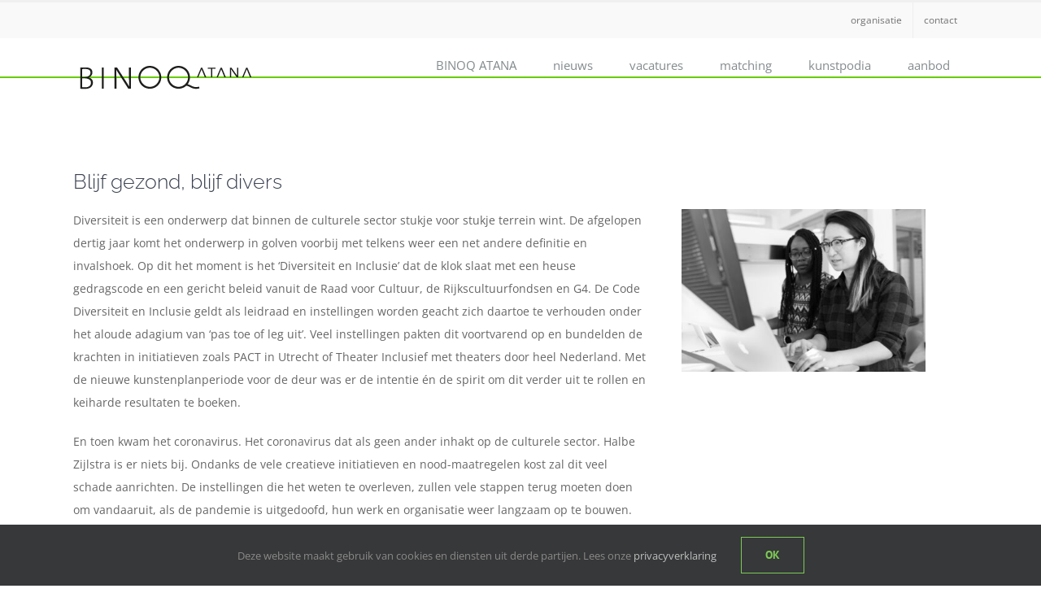

--- FILE ---
content_type: text/html; charset=UTF-8
request_url: https://www.binoq.nl/nieuws/blijf-gezond-blijf-divers/
body_size: 13433
content:
<!DOCTYPE html>
<html class="avada-html-layout-wide avada-html-header-position-top" lang="nl-NL" prefix="og: http://ogp.me/ns# fb: http://ogp.me/ns/fb#">
<head>
	<meta http-equiv="X-UA-Compatible" content="IE=edge" />
	<meta http-equiv="Content-Type" content="text/html; charset=utf-8"/>
	<meta name="viewport" content="width=device-width, initial-scale=1" />
	<meta name='robots' content='index, follow, max-image-preview:large, max-snippet:-1, max-video-preview:-1' />
	<style>img:is([sizes="auto" i], [sizes^="auto," i]) { contain-intrinsic-size: 3000px 1500px }</style>
	<meta property="og:title" content="Blijf gezond, blijf divers"/>
<meta property="og:description" content=""/>
<meta property="og:image" content="https://www.binoq.nl/wp-content/uploads/2020/05/woman-wearing-red-and-black-checkered-blouse-using-macbook-1181472-1.jpg"/>
<meta property="og:image:width" content="6016"/>
<meta property="og:image:height" content="4016"/>
<meta property="og:type" content="article"/>
<meta property="og:article:published_time" content="2020-05-15 11:45:56"/>
<meta property="og:article:modified_time" content="2025-02-21 16:03:56"/>
<meta name="twitter:card" content="summary">
<meta name="twitter:title" content="Blijf gezond, blijf divers"/>
<meta name="twitter:description" content=""/>
<meta name="twitter:image" content="https://www.binoq.nl/wp-content/uploads/2020/05/woman-wearing-red-and-black-checkered-blouse-using-macbook-1181472-1.jpg"/>
<meta name="author" content="Richtje Sybesma"/>

	<!-- This site is optimized with the Yoast SEO plugin v22.5 - https://yoast.com/wordpress/plugins/seo/ -->
	<title>Blijf gezond, blijf divers - BINOQ ATANA</title>
	<link rel="canonical" href="https://www.binoq.nl/nieuws/blijf-gezond-blijf-divers/" />
	<meta property="og:url" content="https://www.binoq.nl/nieuws/blijf-gezond-blijf-divers/" />
	<meta property="og:site_name" content="BINOQ ATANA" />
	<meta property="article:published_time" content="2020-05-15T09:45:56+00:00" />
	<meta property="article:modified_time" content="2025-02-21T15:03:56+00:00" />
	<meta property="og:image" content="https://www.binoq.nl/wp-content/uploads/2020/05/woman-wearing-red-and-black-checkered-blouse-using-macbook-1181472-1-1024x684.jpg" />
	<meta property="og:image:width" content="1024" />
	<meta property="og:image:height" content="684" />
	<meta property="og:image:type" content="image/jpeg" />
	<meta name="author" content="Richtje Sybesma" />
	<meta name="twitter:label1" content="Geschreven door" />
	<meta name="twitter:data1" content="Richtje Sybesma" />
	<meta name="twitter:label2" content="Geschatte leestijd" />
	<meta name="twitter:data2" content="4 minuten" />
	<script type="application/ld+json" class="yoast-schema-graph">{"@context":"https://schema.org","@graph":[{"@type":"WebPage","@id":"https://www.binoq.nl/nieuws/blijf-gezond-blijf-divers/","url":"https://www.binoq.nl/nieuws/blijf-gezond-blijf-divers/","name":"Blijf gezond, blijf divers - BINOQ ATANA","isPartOf":{"@id":"https://www.binoq.nl/#website"},"primaryImageOfPage":{"@id":"https://www.binoq.nl/nieuws/blijf-gezond-blijf-divers/#primaryimage"},"image":{"@id":"https://www.binoq.nl/nieuws/blijf-gezond-blijf-divers/#primaryimage"},"thumbnailUrl":"https://www.binoq.nl/wp-content/uploads/2020/05/woman-wearing-red-and-black-checkered-blouse-using-macbook-1181472-1.jpg","datePublished":"2020-05-15T09:45:56+00:00","dateModified":"2025-02-21T15:03:56+00:00","author":{"@id":"https://www.binoq.nl/#/schema/person/75a82cdb87ccac361101263e46a74a85"},"breadcrumb":{"@id":"https://www.binoq.nl/nieuws/blijf-gezond-blijf-divers/#breadcrumb"},"inLanguage":"nl-NL","potentialAction":[{"@type":"ReadAction","target":["https://www.binoq.nl/nieuws/blijf-gezond-blijf-divers/"]}]},{"@type":"ImageObject","inLanguage":"nl-NL","@id":"https://www.binoq.nl/nieuws/blijf-gezond-blijf-divers/#primaryimage","url":"https://www.binoq.nl/wp-content/uploads/2020/05/woman-wearing-red-and-black-checkered-blouse-using-macbook-1181472-1.jpg","contentUrl":"https://www.binoq.nl/wp-content/uploads/2020/05/woman-wearing-red-and-black-checkered-blouse-using-macbook-1181472-1.jpg","width":6016,"height":4016},{"@type":"BreadcrumbList","@id":"https://www.binoq.nl/nieuws/blijf-gezond-blijf-divers/#breadcrumb","itemListElement":[{"@type":"ListItem","position":1,"name":"Home","item":"https://www.binoq.nl/"},{"@type":"ListItem","position":2,"name":"Blijf gezond, blijf divers"}]},{"@type":"WebSite","@id":"https://www.binoq.nl/#website","url":"https://www.binoq.nl/","name":"BINOQ ATANA","description":"vacatures, matching &amp; training","potentialAction":[{"@type":"SearchAction","target":{"@type":"EntryPoint","urlTemplate":"https://www.binoq.nl/?s={search_term_string}"},"query-input":"required name=search_term_string"}],"inLanguage":"nl-NL"},{"@type":"Person","@id":"https://www.binoq.nl/#/schema/person/75a82cdb87ccac361101263e46a74a85","name":"Richtje Sybesma","image":{"@type":"ImageObject","inLanguage":"nl-NL","@id":"https://www.binoq.nl/#/schema/person/image/","url":"https://secure.gravatar.com/avatar/5e3f7d1d0be87e1ffbded45b2e7f32cf831bee0c139d8658a9f47f0cbbf62f1d?s=96&d=mm&r=g","contentUrl":"https://secure.gravatar.com/avatar/5e3f7d1d0be87e1ffbded45b2e7f32cf831bee0c139d8658a9f47f0cbbf62f1d?s=96&d=mm&r=g","caption":"Richtje Sybesma"},"url":"https://www.binoq.nl/author/binoq/"}]}</script>
	<!-- / Yoast SEO plugin. -->


<link rel="alternate" type="application/rss+xml" title="BINOQ ATANA &raquo; feed" href="https://www.binoq.nl/feed/" />
<link rel="alternate" type="application/rss+xml" title="BINOQ ATANA &raquo; reacties feed" href="https://www.binoq.nl/comments/feed/" />
		
		
		
				<link rel="alternate" type="application/rss+xml" title="BINOQ ATANA &raquo; Blijf gezond, blijf divers reacties feed" href="https://www.binoq.nl/nieuws/blijf-gezond-blijf-divers/feed/" />
					<meta name="description" content="Diversiteit is een onderwerp dat binnen de culturele sector stukje voor stukje terrein wint. De afgelopen dertig jaar komt het onderwerp in golven voorbij met telkens weer een net andere definitie en invalshoek. Op dit het moment is het ‘Diversiteit en Inclusie’ dat de klok slaat met een heuse gedragscode en een gericht beleid vanuit"/>
				
		<meta property="og:locale" content="nl_NL"/>
		<meta property="og:type" content="article"/>
		<meta property="og:site_name" content="BINOQ ATANA"/>
		<meta property="og:title" content="Blijf gezond, blijf divers - BINOQ ATANA"/>
				<meta property="og:description" content="Diversiteit is een onderwerp dat binnen de culturele sector stukje voor stukje terrein wint. De afgelopen dertig jaar komt het onderwerp in golven voorbij met telkens weer een net andere definitie en invalshoek. Op dit het moment is het ‘Diversiteit en Inclusie’ dat de klok slaat met een heuse gedragscode en een gericht beleid vanuit"/>
				<meta property="og:url" content="https://www.binoq.nl/nieuws/blijf-gezond-blijf-divers/"/>
										<meta property="article:published_time" content="2020-05-15T09:45:56+01:00"/>
							<meta property="article:modified_time" content="2025-02-21T15:03:56+01:00"/>
								<meta name="author" content="Richtje Sybesma"/>
								<meta property="og:image" content="https://www.binoq.nl/wp-content/uploads/2020/05/woman-wearing-red-and-black-checkered-blouse-using-macbook-1181472-1.jpg"/>
		<meta property="og:image:width" content="6016"/>
		<meta property="og:image:height" content="4016"/>
		<meta property="og:image:type" content="image/jpeg"/>
				<script type="text/javascript">
/* <![CDATA[ */
window._wpemojiSettings = {"baseUrl":"https:\/\/s.w.org\/images\/core\/emoji\/16.0.1\/72x72\/","ext":".png","svgUrl":"https:\/\/s.w.org\/images\/core\/emoji\/16.0.1\/svg\/","svgExt":".svg","source":{"concatemoji":"https:\/\/www.binoq.nl\/wp-includes\/js\/wp-emoji-release.min.js?ver=6.8.3"}};
/*! This file is auto-generated */
!function(s,n){var o,i,e;function c(e){try{var t={supportTests:e,timestamp:(new Date).valueOf()};sessionStorage.setItem(o,JSON.stringify(t))}catch(e){}}function p(e,t,n){e.clearRect(0,0,e.canvas.width,e.canvas.height),e.fillText(t,0,0);var t=new Uint32Array(e.getImageData(0,0,e.canvas.width,e.canvas.height).data),a=(e.clearRect(0,0,e.canvas.width,e.canvas.height),e.fillText(n,0,0),new Uint32Array(e.getImageData(0,0,e.canvas.width,e.canvas.height).data));return t.every(function(e,t){return e===a[t]})}function u(e,t){e.clearRect(0,0,e.canvas.width,e.canvas.height),e.fillText(t,0,0);for(var n=e.getImageData(16,16,1,1),a=0;a<n.data.length;a++)if(0!==n.data[a])return!1;return!0}function f(e,t,n,a){switch(t){case"flag":return n(e,"\ud83c\udff3\ufe0f\u200d\u26a7\ufe0f","\ud83c\udff3\ufe0f\u200b\u26a7\ufe0f")?!1:!n(e,"\ud83c\udde8\ud83c\uddf6","\ud83c\udde8\u200b\ud83c\uddf6")&&!n(e,"\ud83c\udff4\udb40\udc67\udb40\udc62\udb40\udc65\udb40\udc6e\udb40\udc67\udb40\udc7f","\ud83c\udff4\u200b\udb40\udc67\u200b\udb40\udc62\u200b\udb40\udc65\u200b\udb40\udc6e\u200b\udb40\udc67\u200b\udb40\udc7f");case"emoji":return!a(e,"\ud83e\udedf")}return!1}function g(e,t,n,a){var r="undefined"!=typeof WorkerGlobalScope&&self instanceof WorkerGlobalScope?new OffscreenCanvas(300,150):s.createElement("canvas"),o=r.getContext("2d",{willReadFrequently:!0}),i=(o.textBaseline="top",o.font="600 32px Arial",{});return e.forEach(function(e){i[e]=t(o,e,n,a)}),i}function t(e){var t=s.createElement("script");t.src=e,t.defer=!0,s.head.appendChild(t)}"undefined"!=typeof Promise&&(o="wpEmojiSettingsSupports",i=["flag","emoji"],n.supports={everything:!0,everythingExceptFlag:!0},e=new Promise(function(e){s.addEventListener("DOMContentLoaded",e,{once:!0})}),new Promise(function(t){var n=function(){try{var e=JSON.parse(sessionStorage.getItem(o));if("object"==typeof e&&"number"==typeof e.timestamp&&(new Date).valueOf()<e.timestamp+604800&&"object"==typeof e.supportTests)return e.supportTests}catch(e){}return null}();if(!n){if("undefined"!=typeof Worker&&"undefined"!=typeof OffscreenCanvas&&"undefined"!=typeof URL&&URL.createObjectURL&&"undefined"!=typeof Blob)try{var e="postMessage("+g.toString()+"("+[JSON.stringify(i),f.toString(),p.toString(),u.toString()].join(",")+"));",a=new Blob([e],{type:"text/javascript"}),r=new Worker(URL.createObjectURL(a),{name:"wpTestEmojiSupports"});return void(r.onmessage=function(e){c(n=e.data),r.terminate(),t(n)})}catch(e){}c(n=g(i,f,p,u))}t(n)}).then(function(e){for(var t in e)n.supports[t]=e[t],n.supports.everything=n.supports.everything&&n.supports[t],"flag"!==t&&(n.supports.everythingExceptFlag=n.supports.everythingExceptFlag&&n.supports[t]);n.supports.everythingExceptFlag=n.supports.everythingExceptFlag&&!n.supports.flag,n.DOMReady=!1,n.readyCallback=function(){n.DOMReady=!0}}).then(function(){return e}).then(function(){var e;n.supports.everything||(n.readyCallback(),(e=n.source||{}).concatemoji?t(e.concatemoji):e.wpemoji&&e.twemoji&&(t(e.twemoji),t(e.wpemoji)))}))}((window,document),window._wpemojiSettings);
/* ]]> */
</script>
<style id='wp-emoji-styles-inline-css' type='text/css'>

	img.wp-smiley, img.emoji {
		display: inline !important;
		border: none !important;
		box-shadow: none !important;
		height: 1em !important;
		width: 1em !important;
		margin: 0 0.07em !important;
		vertical-align: -0.1em !important;
		background: none !important;
		padding: 0 !important;
	}
</style>
<link rel='stylesheet' id='ctf_styles-css' href='https://www.binoq.nl/wp-content/plugins/custom-twitter-feeds/css/ctf-styles.min.css?ver=2.2.2' type='text/css' media='all' />
<link rel='stylesheet' id='bluesky-social-style-profile-css' href='https://www.binoq.nl/wp-content/plugins/social-integration-for-bluesky/assets/css/bluesky-social-profile.css?ver=1.4.4' type='text/css' media='all' />
<link rel='stylesheet' id='bluesky-social-style-posts-css' href='https://www.binoq.nl/wp-content/plugins/social-integration-for-bluesky/assets/css/bluesky-social-posts.css?ver=1.4.4' type='text/css' media='all' />
<link rel='stylesheet' id='wp-job-manager-job-listings-css' href='https://www.binoq.nl/wp-content/plugins/wp-job-manager/assets/dist/css/job-listings.css?ver=598383a28ac5f9f156e4' type='text/css' media='all' />
<link rel='stylesheet' id='fusion-dynamic-css-css' href='https://www.binoq.nl/wp-content/uploads/fusion-styles/8bf03ea3b6f91c7f500cc0b189ab1e62.min.css?ver=3.11.7' type='text/css' media='all' />
<script type="text/javascript" src="https://www.binoq.nl/wp-includes/js/jquery/jquery.min.js?ver=3.7.1" id="jquery-core-js"></script>
<script type="text/javascript" src="https://www.binoq.nl/wp-includes/js/jquery/jquery-migrate.min.js?ver=3.4.1" id="jquery-migrate-js"></script>
<link rel="https://api.w.org/" href="https://www.binoq.nl/wp-json/" /><link rel="alternate" title="JSON" type="application/json" href="https://www.binoq.nl/wp-json/wp/v2/posts/3556" /><link rel="EditURI" type="application/rsd+xml" title="RSD" href="https://www.binoq.nl/xmlrpc.php?rsd" />
<meta name="generator" content="WordPress 6.8.3" />
<link rel='shortlink' href='https://www.binoq.nl/?p=3556' />
<link rel="alternate" title="oEmbed (JSON)" type="application/json+oembed" href="https://www.binoq.nl/wp-json/oembed/1.0/embed?url=https%3A%2F%2Fwww.binoq.nl%2Fnieuws%2Fblijf-gezond-blijf-divers%2F" />
<link rel="alternate" title="oEmbed (XML)" type="text/xml+oembed" href="https://www.binoq.nl/wp-json/oembed/1.0/embed?url=https%3A%2F%2Fwww.binoq.nl%2Fnieuws%2Fblijf-gezond-blijf-divers%2F&#038;format=xml" />
<style type="text/css" id="css-fb-visibility">@media screen and (max-width: 850px){.fusion-no-small-visibility{display:none !important;}body .sm-text-align-center{text-align:center !important;}body .sm-text-align-left{text-align:left !important;}body .sm-text-align-right{text-align:right !important;}body .sm-flex-align-center{justify-content:center !important;}body .sm-flex-align-flex-start{justify-content:flex-start !important;}body .sm-flex-align-flex-end{justify-content:flex-end !important;}body .sm-mx-auto{margin-left:auto !important;margin-right:auto !important;}body .sm-ml-auto{margin-left:auto !important;}body .sm-mr-auto{margin-right:auto !important;}body .fusion-absolute-position-small{position:absolute;top:auto;width:100%;}.awb-sticky.awb-sticky-small{ position: sticky; top: var(--awb-sticky-offset,0); }}@media screen and (min-width: 851px) and (max-width: 1024px){.fusion-no-medium-visibility{display:none !important;}body .md-text-align-center{text-align:center !important;}body .md-text-align-left{text-align:left !important;}body .md-text-align-right{text-align:right !important;}body .md-flex-align-center{justify-content:center !important;}body .md-flex-align-flex-start{justify-content:flex-start !important;}body .md-flex-align-flex-end{justify-content:flex-end !important;}body .md-mx-auto{margin-left:auto !important;margin-right:auto !important;}body .md-ml-auto{margin-left:auto !important;}body .md-mr-auto{margin-right:auto !important;}body .fusion-absolute-position-medium{position:absolute;top:auto;width:100%;}.awb-sticky.awb-sticky-medium{ position: sticky; top: var(--awb-sticky-offset,0); }}@media screen and (min-width: 1025px){.fusion-no-large-visibility{display:none !important;}body .lg-text-align-center{text-align:center !important;}body .lg-text-align-left{text-align:left !important;}body .lg-text-align-right{text-align:right !important;}body .lg-flex-align-center{justify-content:center !important;}body .lg-flex-align-flex-start{justify-content:flex-start !important;}body .lg-flex-align-flex-end{justify-content:flex-end !important;}body .lg-mx-auto{margin-left:auto !important;margin-right:auto !important;}body .lg-ml-auto{margin-left:auto !important;}body .lg-mr-auto{margin-right:auto !important;}body .fusion-absolute-position-large{position:absolute;top:auto;width:100%;}.awb-sticky.awb-sticky-large{ position: sticky; top: var(--awb-sticky-offset,0); }}</style><link rel="icon" href="https://www.binoq.nl/wp-content/uploads/2024/12/cropped-binoq-atana-32x32.jpg" sizes="32x32" />
<link rel="icon" href="https://www.binoq.nl/wp-content/uploads/2024/12/cropped-binoq-atana-192x192.jpg" sizes="192x192" />
<link rel="apple-touch-icon" href="https://www.binoq.nl/wp-content/uploads/2024/12/cropped-binoq-atana-180x180.jpg" />
<meta name="msapplication-TileImage" content="https://www.binoq.nl/wp-content/uploads/2024/12/cropped-binoq-atana-270x270.jpg" />
		<style type="text/css" id="wp-custom-css">
			.fieldset-login_required {
	display:none;
}

.fieldset-logged_in {
	display:none;
}






.post > h2.fusion-post-title, #wrapper .fusion-events-shortcode .fusion-events-meta h1, #wrapper .fusion-events-shortcode .fusion-events-meta h2 {
   display:none
}




.columns_pig
{
	padding: 0px;
	margin: 0px;
	padding-top: 4%;
}

.left-div
{
	display: inline-block;
	width: 33%;
	text-align: left;
	padding: 0 0 0 0;
	vertical-align: top;
	margin-top: 0px;
	margin-right: 5px;
	margin-left: 0px;
}

.right-div
{
	display: inline-block;
	width: 62%;
	text-align: left;
	padding: 0 0 0 0;
	margin-top: 0px;
	margin-right: 0;
	margin-left: 30px;
}

.left-text,
.right-text {
  text-align: justify;
}

@media screen and (max-width: 990px) {
  .left-div,
  .right-div {
    max-width: 100%;
    width: 100%;
    box-sizing: border-box;
    margin-right: 0 !important;
    margin-left: 0  !important;
  }
}





		</style>
				<script type="text/javascript">
			var doc = document.documentElement;
			doc.setAttribute( 'data-useragent', navigator.userAgent );
		</script>
		<!-- Global site tag (gtag.js) - Google Analytics -->
<script async src="https://www.googletagmanager.com/gtag/js?id=UA-11895813-1"></script>
<script>
  window.dataLayer = window.dataLayer || [];
  function gtag(){dataLayer.push(arguments);}
  gtag('js', new Date());

  gtag('config', 'UA-11895813-1');
</script>
	</head>

<body data-rsssl=1 class="wp-singular post-template-default single single-post postid-3556 single-format-standard wp-theme-Avada fusion-image-hovers fusion-pagination-sizing fusion-button_type-flat fusion-button_span-no fusion-button_gradient-linear avada-image-rollover-circle-yes avada-image-rollover-no avada fusion-body ltr fusion-sticky-header no-tablet-sticky-header no-mobile-sticky-header no-desktop-totop no-mobile-totop avada-has-rev-slider-styles fusion-disable-outline fusion-sub-menu-fade mobile-logo-pos-left layout-wide-mode avada-has-boxed-modal-shadow-none layout-scroll-offset-full avada-has-zero-margin-offset-top fusion-top-header menu-text-align-left mobile-menu-design-modern fusion-show-pagination-text fusion-header-layout-v2 avada-responsive avada-footer-fx-sticky avada-menu-highlight-style-background fusion-search-form-classic fusion-main-menu-search-overlay fusion-avatar-square avada-dropdown-styles avada-blog-layout-medium avada-blog-archive-layout-medium avada-header-shadow-no avada-menu-icon-position-left avada-has-mainmenu-dropdown-divider avada-has-titlebar-hide avada-has-header-bg-image avada-header-bg-repeat-x avada-has-pagination-padding avada-flyout-menu-direction-fade avada-ec-views-v1" data-awb-post-id="3556">
		<a class="skip-link screen-reader-text" href="#content">Ga naar inhoud</a>

	<div id="boxed-wrapper">
		
		<div id="wrapper" class="fusion-wrapper">
			<div id="home" style="position:relative;top:-1px;"></div>
							
					
			<header class="fusion-header-wrapper">
				<div class="fusion-header-v2 fusion-logo-alignment fusion-logo-left fusion-sticky-menu- fusion-sticky-logo- fusion-mobile-logo-  fusion-mobile-menu-design-modern">
					
<div class="fusion-secondary-header">
	<div class="fusion-row">
							<div class="fusion-alignright">
				<nav class="fusion-secondary-menu" role="navigation" aria-label="Secondary Menu"><ul id="menu-home-pagina" class="menu"><li  id="menu-item-1149"  class="menu-item menu-item-type-post_type menu-item-object-page menu-item-1149"  data-item-id="1149"><a  href="https://www.binoq.nl/organisatie/" class="fusion-background-highlight"><span class="menu-text">organisatie</span></a></li><li  id="menu-item-1148"  class="menu-item menu-item-type-post_type menu-item-object-page menu-item-1148"  data-item-id="1148"><a  href="https://www.binoq.nl/contact/" class="fusion-background-highlight"><span class="menu-text">contact</span></a></li></ul></nav><nav class="fusion-mobile-nav-holder fusion-mobile-menu-text-align-left" aria-label="Secondary Mobile Menu"></nav>			</div>
			</div>
</div>
<div class="fusion-header-sticky-height"></div>
<div class="fusion-header">
	<div class="fusion-row">
					<div class="fusion-logo" data-margin-top="21px" data-margin-bottom="31px" data-margin-left="0px" data-margin-right="0px">
			<a class="fusion-logo-link"  href="https://www.binoq.nl/" >

						<!-- standard logo -->
			<img src="https://www.binoq.nl/wp-content/uploads/2019/02/Binoq-Atana-Logo-D-2.png" srcset="https://www.binoq.nl/wp-content/uploads/2019/02/Binoq-Atana-Logo-D-2.png 1x, https://www.binoq.nl/wp-content/uploads/2019/02/Binoq-Atana-Logo-RD-2.png 2x" width="225" height="51" style="max-height:51px;height:auto;" alt="BINOQ ATANA Logo" data-retina_logo_url="https://www.binoq.nl/wp-content/uploads/2019/02/Binoq-Atana-Logo-RD-2.png" class="fusion-standard-logo" />

			
					</a>
		</div>		<nav class="fusion-main-menu" aria-label="Main Menu"><div class="fusion-overlay-search">		<form role="search" class="searchform fusion-search-form  fusion-search-form-classic" method="get" action="https://www.binoq.nl/">
			<div class="fusion-search-form-content">

				
				<div class="fusion-search-field search-field">
					<label><span class="screen-reader-text">Zoeken naar:</span>
													<input type="search" value="" name="s" class="s" placeholder="Zoeken..." required aria-required="true" aria-label="Zoeken..."/>
											</label>
				</div>
				<div class="fusion-search-button search-button">
					<input type="submit" class="fusion-search-submit searchsubmit" aria-label="Zoeken" value="&#xf002;" />
									</div>

				
			</div>


			
		</form>
		<div class="fusion-search-spacer"></div><a href="#" role="button" aria-label="Close Search" class="fusion-close-search"></a></div><ul id="menu-main-menu" class="fusion-menu"><li  id="menu-item-9019"  class="menu-item menu-item-type-custom menu-item-object-custom menu-item-has-children menu-item-9019 fusion-dropdown-menu"  data-item-id="9019"><a  href="#" class="fusion-background-highlight"><span class="menu-text">BINOQ ATANA</span></a><ul class="sub-menu"><li  id="menu-item-1177"  class="menu-item menu-item-type-post_type menu-item-object-page menu-item-1177 fusion-dropdown-submenu" ><a  href="https://www.binoq.nl/binoq/" class="fusion-background-highlight"><span>over BINOQ</span></a></li><li  id="menu-item-1173"  class="menu-item menu-item-type-post_type menu-item-object-page menu-item-1173 fusion-dropdown-submenu" ><a  href="https://www.binoq.nl/atana/" class="fusion-background-highlight"><span>over ATANA</span></a></li><li  id="menu-item-7021"  class="menu-item menu-item-type-post_type menu-item-object-page menu-item-7021 fusion-dropdown-submenu" ><a  href="https://www.binoq.nl/atana-noord-nederland/" class="fusion-background-highlight"><span>ATANA Noord-Nederland</span></a></li></ul></li><li  id="menu-item-8016"  class="menu-item menu-item-type-post_type menu-item-object-page menu-item-8016"  data-item-id="8016"><a  href="https://www.binoq.nl/nieuws/" class="fusion-background-highlight"><span class="menu-text">nieuws</span></a></li><li  id="menu-item-1693"  class="menu-item menu-item-type-custom menu-item-object-custom menu-item-has-children menu-item-1693 fusion-dropdown-menu"  data-item-id="1693"><a  href="https://www.binoq.nl/vacatures/" class="fusion-background-highlight"><span class="menu-text">vacatures</span></a><ul class="sub-menu"><li  id="menu-item-1187"  class="menu-item menu-item-type-post_type menu-item-object-page menu-item-1187 fusion-dropdown-submenu" ><a  href="https://www.binoq.nl/vacatures/" class="fusion-background-highlight"><span>overzicht</span></a></li><li  id="menu-item-1189"  class="menu-item menu-item-type-post_type menu-item-object-page menu-item-1189 fusion-dropdown-submenu" ><a  href="https://www.binoq.nl/vacatures/plaatsen-vacature/" class="fusion-background-highlight"><span>plaatsen vacature</span></a></li><li  id="menu-item-1188"  class="menu-item menu-item-type-post_type menu-item-object-page menu-item-1188 fusion-dropdown-submenu" ><a  href="https://www.binoq.nl/vacatures/inschrijven-vacature-alert/" class="fusion-background-highlight"><span>inschrijven vacature-alert</span></a></li></ul></li><li  id="menu-item-1695"  class="menu-item menu-item-type-custom menu-item-object-custom menu-item-has-children menu-item-1695 fusion-dropdown-menu"  data-item-id="1695"><a  href="https://www.binoq.nl/matching/" class="fusion-background-highlight"><span class="menu-text">matching</span></a><ul class="sub-menu"><li  id="menu-item-1180"  class="menu-item menu-item-type-post_type menu-item-object-page menu-item-1180 fusion-dropdown-submenu" ><a  href="https://www.binoq.nl/matching/" class="fusion-background-highlight"><span>aanbod</span></a></li><li  id="menu-item-1181"  class="menu-item menu-item-type-post_type menu-item-object-page menu-item-1181 fusion-dropdown-submenu" ><a  href="https://www.binoq.nl/matching/matches/" class="fusion-background-highlight"><span>matches</span></a></li><li  id="menu-item-1182"  class="menu-item menu-item-type-post_type menu-item-object-page menu-item-1182 fusion-dropdown-submenu" ><a  href="https://www.binoq.nl/matching/testimonials/" class="fusion-background-highlight"><span>testimonials</span></a></li></ul></li><li  id="menu-item-9526"  class="menu-item menu-item-type-custom menu-item-object-custom menu-item-9526"  data-item-id="9526"><a  href="https://www.binoq.nl/versterking-kunstpodia" class="fusion-background-highlight"><span class="menu-text">kunstpodia</span></a></li><li  id="menu-item-1697"  class="menu-item menu-item-type-custom menu-item-object-custom menu-item-1697"  data-item-id="1697"><a  href="https://www.binoq.nl/trainingen/" class="fusion-background-highlight"><span class="menu-text">aanbod</span></a></li></ul></nav>	<div class="fusion-mobile-menu-icons">
							<a href="#" class="fusion-icon awb-icon-bars" aria-label="Toggle mobile menu" aria-expanded="false"></a>
		
		
		
			</div>

<nav class="fusion-mobile-nav-holder fusion-mobile-menu-text-align-left" aria-label="Main Menu Mobile"></nav>

					</div>
</div>
				</div>
				<div class="fusion-clearfix"></div>
			</header>
								
							<div id="sliders-container" class="fusion-slider-visibility">
					</div>
				
					
							
			
						<main id="main" class="clearfix ">
				<div class="fusion-row" style="">

<section id="content" style="width: 100%;">
	
					<article id="post-3556" class="post post-3556 type-post status-publish format-standard has-post-thumbnail hentry category-nieuws">
						
				
															<h1 class="entry-title fusion-post-title">Blijf gezond, blijf divers</h1>										<div class="post-content">
				<div class="fusion-fullwidth fullwidth-box fusion-builder-row-1 nonhundred-percent-fullwidth non-hundred-percent-height-scrolling" style="--awb-border-radius-top-left:0px;--awb-border-radius-top-right:0px;--awb-border-radius-bottom-right:0px;--awb-border-radius-bottom-left:0px;--awb-flex-wrap:wrap;" ><div class="fusion-builder-row fusion-row"><div class="fusion-layout-column fusion_builder_column fusion-builder-column-0 fusion_builder_column_2_3 2_3 fusion-two-third fusion-column-first" style="--awb-bg-size:cover;width:66.666666666667%;width:calc(66.666666666667% - ( ( 4% ) * 0.66666666666667 ) );margin-right: 4%;"><div class="fusion-column-wrapper fusion-flex-column-wrapper-legacy"><div class="fusion-text fusion-text-1"><p>Diversiteit is een onderwerp dat binnen de culturele sector stukje voor stukje terrein wint. De afgelopen dertig jaar komt het onderwerp in golven voorbij met telkens weer een net andere definitie en invalshoek. Op dit het moment is het ‘Diversiteit en Inclusie’ dat de klok slaat met een heuse gedragscode en een gericht beleid vanuit de Raad voor Cultuur, de Rijkscultuurfondsen en G4. De Code Diversiteit en Inclusie geldt als leidraad en instellingen worden geacht zich daartoe te verhouden onder het aloude adagium van ‘pas toe of leg uit’. Veel instellingen pakten dit voortvarend op en bundelden de krachten in initiatieven zoals PACT in Utrecht of Theater Inclusief met theaters door heel Nederland. Met de nieuwe kunstenplanperiode voor de deur was er de intentie én de spirit om dit verder uit te rollen en keiharde resultaten te boeken.</p>
<p>En toen kwam het coronavirus. Het coronavirus dat als geen ander inhakt op de culturele sector. Halbe Zijlstra is er niets bij. Ondanks de vele creatieve initiatieven en nood-maatregelen kost zal dit veel schade aanrichten. De instellingen die het weten te overleven, zullen vele stappen terug moeten doen om vandaaruit, als de pandemie is uitgedoofd, hun werk en organisatie weer langzaam op te bouwen.<br />
Alhoewel er grote verschillen zijn met de bezuinigingsronde in 2012, weten we uit die ervaring: crisis en diversiteit gaan niet samen. Instellingen gaan, begrijpelijk, in de overleefstand. Mensen die zijn aangetrokken voor ‘de diversiteit’ sneuvelen, onbegrijpelijk, als eerste. Niet alleen omdat ‘het nu even niet urgent is’ maar ook omdat de oude vertrouwde uitsluitingsmechanismen weer in werking treden. Hoe natuurlijk is het immers om weer terug te kruipen op je eigen eilandje waarin je omringt wordt door mensen die op jou lijken en vertrouwd aanvoelen in deze barre tijden. De voorzichtige stapjes die de afgelopen jaren zijn gezet diverser te worden, delven wederom het onderspit. In het sombere scenario althans.</p>
<p>Want wie weet realiseren culturele instellingen in nood zich dat dit hét moment is om diversiteit en inclusie organisatiebreed als basis te kiezen. Het argument dat een instelling meer levensvatbaar als het qua aanbod, personele bezetting en samenwerkingspartners, aansluit op de diverse samenleving, staat nog altijd als een paal boven water. De samenleving wordt alleen maar diverser, daar verandert corona niets aan. Dus juist nu is het zaak je te omringen met professionals, die vanuit verschillende perspectieven werken aan een instelling die toekomstbestendig is. Crisis of geen crisis, diversiteit en inclusie draagt bij aan de legitimiteit en de geloofwaardigheid van je organisatie. Trap niet in de valkuil dat ‘het nu even geen prioriteit’ heeft. Je komt er na de crisis alleen maar sterker uit als je daar goed op investeert. Blijf gezond, blijf divers. #atana</p>
<p>Richtje Sybesma<br />
directeur binoq atana</p>
</div><div class="fusion-clearfix"></div></div></div><div class="fusion-layout-column fusion_builder_column fusion-builder-column-1 fusion_builder_column_1_3 1_3 fusion-one-third fusion-column-last" style="--awb-bg-size:cover;width:33.333333333333%;width:calc(33.333333333333% - ( ( 4% ) * 0.33333333333333 ) );"><div class="fusion-column-wrapper fusion-flex-column-wrapper-legacy"><div class="fusion-image-element in-legacy-container" style="--awb-caption-title-font-family:var(--h2_typography-font-family);--awb-caption-title-font-weight:var(--h2_typography-font-weight);--awb-caption-title-font-style:var(--h2_typography-font-style);--awb-caption-title-size:var(--h2_typography-font-size);--awb-caption-title-transform:var(--h2_typography-text-transform);--awb-caption-title-line-height:var(--h2_typography-line-height);--awb-caption-title-letter-spacing:var(--h2_typography-letter-spacing);"><span class=" fusion-imageframe imageframe-none imageframe-1 hover-type-none"><img fetchpriority="high" decoding="async" width="300" height="200" title="woman-wearing-red-and-black-checkered-blouse-using-macbook-1181472" src="https://www.binoq.nl/wp-content/uploads/2020/05/woman-wearing-red-and-black-checkered-blouse-using-macbook-1181472-1-300x200.jpg" alt class="img-responsive wp-image-3560" srcset="https://www.binoq.nl/wp-content/uploads/2020/05/woman-wearing-red-and-black-checkered-blouse-using-macbook-1181472-1-200x134.jpg 200w, https://www.binoq.nl/wp-content/uploads/2020/05/woman-wearing-red-and-black-checkered-blouse-using-macbook-1181472-1-400x267.jpg 400w, https://www.binoq.nl/wp-content/uploads/2020/05/woman-wearing-red-and-black-checkered-blouse-using-macbook-1181472-1-600x401.jpg 600w, https://www.binoq.nl/wp-content/uploads/2020/05/woman-wearing-red-and-black-checkered-blouse-using-macbook-1181472-1-800x534.jpg 800w, https://www.binoq.nl/wp-content/uploads/2020/05/woman-wearing-red-and-black-checkered-blouse-using-macbook-1181472-1-1200x801.jpg 1200w, https://www.binoq.nl/wp-content/uploads/2020/05/woman-wearing-red-and-black-checkered-blouse-using-macbook-1181472-1.jpg 6016w" sizes="(max-width: 850px) 100vw, 400px" /></span></div><div class="fusion-clearfix"></div></div></div></div></div>
							</div>

												<span class="vcard rich-snippet-hidden"><span class="fn"><a href="https://www.binoq.nl/author/binoq/" title="Berichten van Richtje Sybesma" rel="author">Richtje Sybesma</a></span></span><span class="updated rich-snippet-hidden">2025-02-21T16:03:56+01:00</span>																								
																	</article>
	</section>
						
					</div>  <!-- fusion-row -->
				</main>  <!-- #main -->
				
				
								
					
		<div class="fusion-footer">
					
	<footer class="fusion-footer-widget-area fusion-widget-area">
		<div class="fusion-row">
			<div class="fusion-columns fusion-columns-1 fusion-widget-area">
				
																									<div class="fusion-column fusion-column-last col-lg-12 col-md-12 col-sm-12">
													</div>
																																																						
				<div class="fusion-clearfix"></div>
			</div> <!-- fusion-columns -->
		</div> <!-- fusion-row -->
	</footer> <!-- fusion-footer-widget-area -->

	
	<footer id="footer" class="fusion-footer-copyright-area">
		<div class="fusion-row">
			<div class="fusion-copyright-content">

				<div class="fusion-copyright-notice">
		<div>
		<strong><a href="https://binoq.nl/nieuws/">nieuws</a></strong> |  <strong><a href="https://binoq.nl/organisatie/">organisatie</a></strong> | <strong><a href="https://binoq.nl/contact/">contact</a></strong> | <strong><a href="https://binoq.nl/privacyverklaring/">privacyverklaring</a></strong> |  © copyright 2011 - <script>document.write(new Date().getFullYear());</script>	</div>
</div>
<div class="fusion-social-links-footer">
	<div class="fusion-social-networks boxed-icons"><div class="fusion-social-networks-wrapper"><a  class="fusion-social-network-icon fusion-tooltip fusion-twitter awb-icon-twitter" style data-placement="top" data-title="X" data-toggle="tooltip" title="X" href="https://twitter.com/binoq_atana" target="_blank" rel="noopener noreferrer"><span class="screen-reader-text">X</span></a><a  class="fusion-social-network-icon fusion-tooltip fusion-linkedin awb-icon-linkedin" style data-placement="top" data-title="LinkedIn" data-toggle="tooltip" title="LinkedIn" href="https://www.linkedin.com/company/binoq-atana/" target="_blank" rel="noopener noreferrer"><span class="screen-reader-text">LinkedIn</span></a><a  class="fusion-social-network-icon fusion-tooltip fusion-facebook awb-icon-facebook" style data-placement="top" data-title="Facebook" data-toggle="tooltip" title="Facebook" href="https://www.facebook.com/binoq.atana" target="_blank" rel="noreferrer"><span class="screen-reader-text">Facebook</span></a></div></div></div>

			</div> <!-- fusion-fusion-copyright-content -->
		</div> <!-- fusion-row -->
	</footer> <!-- #footer -->
		</div> <!-- fusion-footer -->

		
					
												</div> <!-- wrapper -->
		</div> <!-- #boxed-wrapper -->
				<a class="fusion-one-page-text-link fusion-page-load-link" tabindex="-1" href="#" aria-hidden="true">Page load link</a>

		<div class="avada-footer-scripts">
			<script type="speculationrules">
{"prefetch":[{"source":"document","where":{"and":[{"href_matches":"\/*"},{"not":{"href_matches":["\/wp-*.php","\/wp-admin\/*","\/wp-content\/uploads\/*","\/wp-content\/*","\/wp-content\/plugins\/*","\/wp-content\/themes\/Avada\/*","\/*\\?(.+)"]}},{"not":{"selector_matches":"a[rel~=\"nofollow\"]"}},{"not":{"selector_matches":".no-prefetch, .no-prefetch a"}}]},"eagerness":"conservative"}]}
</script>
<script type="text/javascript">var fusionNavIsCollapsed=function(e){var t,n;window.innerWidth<=e.getAttribute("data-breakpoint")?(e.classList.add("collapse-enabled"),e.classList.remove("awb-menu_desktop"),e.classList.contains("expanded")||(e.setAttribute("aria-expanded","false"),window.dispatchEvent(new Event("fusion-mobile-menu-collapsed",{bubbles:!0,cancelable:!0}))),(n=e.querySelectorAll(".menu-item-has-children.expanded")).length&&n.forEach(function(e){e.querySelector(".awb-menu__open-nav-submenu_mobile").setAttribute("aria-expanded","false")})):(null!==e.querySelector(".menu-item-has-children.expanded .awb-menu__open-nav-submenu_click")&&e.querySelector(".menu-item-has-children.expanded .awb-menu__open-nav-submenu_click").click(),e.classList.remove("collapse-enabled"),e.classList.add("awb-menu_desktop"),e.setAttribute("aria-expanded","true"),null!==e.querySelector(".awb-menu__main-ul")&&e.querySelector(".awb-menu__main-ul").removeAttribute("style")),e.classList.add("no-wrapper-transition"),clearTimeout(t),t=setTimeout(()=>{e.classList.remove("no-wrapper-transition")},400),e.classList.remove("loading")},fusionRunNavIsCollapsed=function(){var e,t=document.querySelectorAll(".awb-menu");for(e=0;e<t.length;e++)fusionNavIsCollapsed(t[e])};function avadaGetScrollBarWidth(){var e,t,n,l=document.createElement("p");return l.style.width="100%",l.style.height="200px",(e=document.createElement("div")).style.position="absolute",e.style.top="0px",e.style.left="0px",e.style.visibility="hidden",e.style.width="200px",e.style.height="150px",e.style.overflow="hidden",e.appendChild(l),document.body.appendChild(e),t=l.offsetWidth,e.style.overflow="scroll",t==(n=l.offsetWidth)&&(n=e.clientWidth),document.body.removeChild(e),jQuery("html").hasClass("awb-scroll")&&10<t-n?10:t-n}fusionRunNavIsCollapsed(),window.addEventListener("fusion-resize-horizontal",fusionRunNavIsCollapsed);</script><div class="fusion-privacy-bar fusion-privacy-bar-bottom">
	<div class="fusion-privacy-bar-main">
		<span>Deze website maakt gebruik van cookies en diensten uit derde partijen. Lees onze <a href="https://www.binoq.nl/privacyverklaring/">privacyverklaring</a>					</span>
		<a href="#" class="fusion-privacy-bar-acceptance fusion-button fusion-button-default fusion-button-default-size fusion-button-span-no" data-alt-text="Update Settings" data-orig-text="Ok">
			Ok		</a>
			</div>
	</div>
<style id='global-styles-inline-css' type='text/css'>
:root{--wp--preset--aspect-ratio--square: 1;--wp--preset--aspect-ratio--4-3: 4/3;--wp--preset--aspect-ratio--3-4: 3/4;--wp--preset--aspect-ratio--3-2: 3/2;--wp--preset--aspect-ratio--2-3: 2/3;--wp--preset--aspect-ratio--16-9: 16/9;--wp--preset--aspect-ratio--9-16: 9/16;--wp--preset--color--black: #000000;--wp--preset--color--cyan-bluish-gray: #abb8c3;--wp--preset--color--white: #ffffff;--wp--preset--color--pale-pink: #f78da7;--wp--preset--color--vivid-red: #cf2e2e;--wp--preset--color--luminous-vivid-orange: #ff6900;--wp--preset--color--luminous-vivid-amber: #fcb900;--wp--preset--color--light-green-cyan: #7bdcb5;--wp--preset--color--vivid-green-cyan: #00d084;--wp--preset--color--pale-cyan-blue: #8ed1fc;--wp--preset--color--vivid-cyan-blue: #0693e3;--wp--preset--color--vivid-purple: #9b51e0;--wp--preset--color--awb-color-1: rgba(255,255,255,1);--wp--preset--color--awb-color-2: rgba(246,246,246,1);--wp--preset--color--awb-color-3: rgba(235,234,234,1);--wp--preset--color--awb-color-4: rgba(126,202,85,1);--wp--preset--color--awb-color-5: rgba(98,209,63,1);--wp--preset--color--awb-color-6: rgba(116,116,116,1);--wp--preset--color--awb-color-7: rgba(51,51,51,1);--wp--preset--color--awb-color-8: rgba(0,0,0,1);--wp--preset--color--awb-color-custom-10: rgba(249,249,249,1);--wp--preset--color--awb-color-custom-11: rgba(59,66,81,1);--wp--preset--color--awb-color-custom-12: rgba(224,222,222,1);--wp--preset--color--awb-color-custom-13: rgba(235,234,234,0.8);--wp--preset--color--awb-color-custom-14: rgba(158,158,158,1);--wp--preset--color--awb-color-custom-15: rgba(102,102,102,1);--wp--preset--color--awb-color-custom-16: rgba(52,59,73,1);--wp--preset--color--awb-color-custom-17: rgba(248,248,248,1);--wp--preset--color--awb-color-custom-18: rgba(160,206,78,1);--wp--preset--gradient--vivid-cyan-blue-to-vivid-purple: linear-gradient(135deg,rgba(6,147,227,1) 0%,rgb(155,81,224) 100%);--wp--preset--gradient--light-green-cyan-to-vivid-green-cyan: linear-gradient(135deg,rgb(122,220,180) 0%,rgb(0,208,130) 100%);--wp--preset--gradient--luminous-vivid-amber-to-luminous-vivid-orange: linear-gradient(135deg,rgba(252,185,0,1) 0%,rgba(255,105,0,1) 100%);--wp--preset--gradient--luminous-vivid-orange-to-vivid-red: linear-gradient(135deg,rgba(255,105,0,1) 0%,rgb(207,46,46) 100%);--wp--preset--gradient--very-light-gray-to-cyan-bluish-gray: linear-gradient(135deg,rgb(238,238,238) 0%,rgb(169,184,195) 100%);--wp--preset--gradient--cool-to-warm-spectrum: linear-gradient(135deg,rgb(74,234,220) 0%,rgb(151,120,209) 20%,rgb(207,42,186) 40%,rgb(238,44,130) 60%,rgb(251,105,98) 80%,rgb(254,248,76) 100%);--wp--preset--gradient--blush-light-purple: linear-gradient(135deg,rgb(255,206,236) 0%,rgb(152,150,240) 100%);--wp--preset--gradient--blush-bordeaux: linear-gradient(135deg,rgb(254,205,165) 0%,rgb(254,45,45) 50%,rgb(107,0,62) 100%);--wp--preset--gradient--luminous-dusk: linear-gradient(135deg,rgb(255,203,112) 0%,rgb(199,81,192) 50%,rgb(65,88,208) 100%);--wp--preset--gradient--pale-ocean: linear-gradient(135deg,rgb(255,245,203) 0%,rgb(182,227,212) 50%,rgb(51,167,181) 100%);--wp--preset--gradient--electric-grass: linear-gradient(135deg,rgb(202,248,128) 0%,rgb(113,206,126) 100%);--wp--preset--gradient--midnight: linear-gradient(135deg,rgb(2,3,129) 0%,rgb(40,116,252) 100%);--wp--preset--font-size--small: 10.5px;--wp--preset--font-size--medium: 20px;--wp--preset--font-size--large: 21px;--wp--preset--font-size--x-large: 42px;--wp--preset--font-size--normal: 14px;--wp--preset--font-size--xlarge: 28px;--wp--preset--font-size--huge: 42px;--wp--preset--spacing--20: 0.44rem;--wp--preset--spacing--30: 0.67rem;--wp--preset--spacing--40: 1rem;--wp--preset--spacing--50: 1.5rem;--wp--preset--spacing--60: 2.25rem;--wp--preset--spacing--70: 3.38rem;--wp--preset--spacing--80: 5.06rem;--wp--preset--shadow--natural: 6px 6px 9px rgba(0, 0, 0, 0.2);--wp--preset--shadow--deep: 12px 12px 50px rgba(0, 0, 0, 0.4);--wp--preset--shadow--sharp: 6px 6px 0px rgba(0, 0, 0, 0.2);--wp--preset--shadow--outlined: 6px 6px 0px -3px rgba(255, 255, 255, 1), 6px 6px rgba(0, 0, 0, 1);--wp--preset--shadow--crisp: 6px 6px 0px rgba(0, 0, 0, 1);}:where(.is-layout-flex){gap: 0.5em;}:where(.is-layout-grid){gap: 0.5em;}body .is-layout-flex{display: flex;}.is-layout-flex{flex-wrap: wrap;align-items: center;}.is-layout-flex > :is(*, div){margin: 0;}body .is-layout-grid{display: grid;}.is-layout-grid > :is(*, div){margin: 0;}:where(.wp-block-columns.is-layout-flex){gap: 2em;}:where(.wp-block-columns.is-layout-grid){gap: 2em;}:where(.wp-block-post-template.is-layout-flex){gap: 1.25em;}:where(.wp-block-post-template.is-layout-grid){gap: 1.25em;}.has-black-color{color: var(--wp--preset--color--black) !important;}.has-cyan-bluish-gray-color{color: var(--wp--preset--color--cyan-bluish-gray) !important;}.has-white-color{color: var(--wp--preset--color--white) !important;}.has-pale-pink-color{color: var(--wp--preset--color--pale-pink) !important;}.has-vivid-red-color{color: var(--wp--preset--color--vivid-red) !important;}.has-luminous-vivid-orange-color{color: var(--wp--preset--color--luminous-vivid-orange) !important;}.has-luminous-vivid-amber-color{color: var(--wp--preset--color--luminous-vivid-amber) !important;}.has-light-green-cyan-color{color: var(--wp--preset--color--light-green-cyan) !important;}.has-vivid-green-cyan-color{color: var(--wp--preset--color--vivid-green-cyan) !important;}.has-pale-cyan-blue-color{color: var(--wp--preset--color--pale-cyan-blue) !important;}.has-vivid-cyan-blue-color{color: var(--wp--preset--color--vivid-cyan-blue) !important;}.has-vivid-purple-color{color: var(--wp--preset--color--vivid-purple) !important;}.has-black-background-color{background-color: var(--wp--preset--color--black) !important;}.has-cyan-bluish-gray-background-color{background-color: var(--wp--preset--color--cyan-bluish-gray) !important;}.has-white-background-color{background-color: var(--wp--preset--color--white) !important;}.has-pale-pink-background-color{background-color: var(--wp--preset--color--pale-pink) !important;}.has-vivid-red-background-color{background-color: var(--wp--preset--color--vivid-red) !important;}.has-luminous-vivid-orange-background-color{background-color: var(--wp--preset--color--luminous-vivid-orange) !important;}.has-luminous-vivid-amber-background-color{background-color: var(--wp--preset--color--luminous-vivid-amber) !important;}.has-light-green-cyan-background-color{background-color: var(--wp--preset--color--light-green-cyan) !important;}.has-vivid-green-cyan-background-color{background-color: var(--wp--preset--color--vivid-green-cyan) !important;}.has-pale-cyan-blue-background-color{background-color: var(--wp--preset--color--pale-cyan-blue) !important;}.has-vivid-cyan-blue-background-color{background-color: var(--wp--preset--color--vivid-cyan-blue) !important;}.has-vivid-purple-background-color{background-color: var(--wp--preset--color--vivid-purple) !important;}.has-black-border-color{border-color: var(--wp--preset--color--black) !important;}.has-cyan-bluish-gray-border-color{border-color: var(--wp--preset--color--cyan-bluish-gray) !important;}.has-white-border-color{border-color: var(--wp--preset--color--white) !important;}.has-pale-pink-border-color{border-color: var(--wp--preset--color--pale-pink) !important;}.has-vivid-red-border-color{border-color: var(--wp--preset--color--vivid-red) !important;}.has-luminous-vivid-orange-border-color{border-color: var(--wp--preset--color--luminous-vivid-orange) !important;}.has-luminous-vivid-amber-border-color{border-color: var(--wp--preset--color--luminous-vivid-amber) !important;}.has-light-green-cyan-border-color{border-color: var(--wp--preset--color--light-green-cyan) !important;}.has-vivid-green-cyan-border-color{border-color: var(--wp--preset--color--vivid-green-cyan) !important;}.has-pale-cyan-blue-border-color{border-color: var(--wp--preset--color--pale-cyan-blue) !important;}.has-vivid-cyan-blue-border-color{border-color: var(--wp--preset--color--vivid-cyan-blue) !important;}.has-vivid-purple-border-color{border-color: var(--wp--preset--color--vivid-purple) !important;}.has-vivid-cyan-blue-to-vivid-purple-gradient-background{background: var(--wp--preset--gradient--vivid-cyan-blue-to-vivid-purple) !important;}.has-light-green-cyan-to-vivid-green-cyan-gradient-background{background: var(--wp--preset--gradient--light-green-cyan-to-vivid-green-cyan) !important;}.has-luminous-vivid-amber-to-luminous-vivid-orange-gradient-background{background: var(--wp--preset--gradient--luminous-vivid-amber-to-luminous-vivid-orange) !important;}.has-luminous-vivid-orange-to-vivid-red-gradient-background{background: var(--wp--preset--gradient--luminous-vivid-orange-to-vivid-red) !important;}.has-very-light-gray-to-cyan-bluish-gray-gradient-background{background: var(--wp--preset--gradient--very-light-gray-to-cyan-bluish-gray) !important;}.has-cool-to-warm-spectrum-gradient-background{background: var(--wp--preset--gradient--cool-to-warm-spectrum) !important;}.has-blush-light-purple-gradient-background{background: var(--wp--preset--gradient--blush-light-purple) !important;}.has-blush-bordeaux-gradient-background{background: var(--wp--preset--gradient--blush-bordeaux) !important;}.has-luminous-dusk-gradient-background{background: var(--wp--preset--gradient--luminous-dusk) !important;}.has-pale-ocean-gradient-background{background: var(--wp--preset--gradient--pale-ocean) !important;}.has-electric-grass-gradient-background{background: var(--wp--preset--gradient--electric-grass) !important;}.has-midnight-gradient-background{background: var(--wp--preset--gradient--midnight) !important;}.has-small-font-size{font-size: var(--wp--preset--font-size--small) !important;}.has-medium-font-size{font-size: var(--wp--preset--font-size--medium) !important;}.has-large-font-size{font-size: var(--wp--preset--font-size--large) !important;}.has-x-large-font-size{font-size: var(--wp--preset--font-size--x-large) !important;}
:where(.wp-block-post-template.is-layout-flex){gap: 1.25em;}:where(.wp-block-post-template.is-layout-grid){gap: 1.25em;}
:where(.wp-block-columns.is-layout-flex){gap: 2em;}:where(.wp-block-columns.is-layout-grid){gap: 2em;}
:root :where(.wp-block-pullquote){font-size: 1.5em;line-height: 1.6;}
</style>
<link rel='stylesheet' id='wp-block-library-css' href='https://www.binoq.nl/wp-includes/css/dist/block-library/style.min.css?ver=6.8.3' type='text/css' media='all' />
<style id='wp-block-library-theme-inline-css' type='text/css'>
.wp-block-audio :where(figcaption){color:#555;font-size:13px;text-align:center}.is-dark-theme .wp-block-audio :where(figcaption){color:#ffffffa6}.wp-block-audio{margin:0 0 1em}.wp-block-code{border:1px solid #ccc;border-radius:4px;font-family:Menlo,Consolas,monaco,monospace;padding:.8em 1em}.wp-block-embed :where(figcaption){color:#555;font-size:13px;text-align:center}.is-dark-theme .wp-block-embed :where(figcaption){color:#ffffffa6}.wp-block-embed{margin:0 0 1em}.blocks-gallery-caption{color:#555;font-size:13px;text-align:center}.is-dark-theme .blocks-gallery-caption{color:#ffffffa6}:root :where(.wp-block-image figcaption){color:#555;font-size:13px;text-align:center}.is-dark-theme :root :where(.wp-block-image figcaption){color:#ffffffa6}.wp-block-image{margin:0 0 1em}.wp-block-pullquote{border-bottom:4px solid;border-top:4px solid;color:currentColor;margin-bottom:1.75em}.wp-block-pullquote cite,.wp-block-pullquote footer,.wp-block-pullquote__citation{color:currentColor;font-size:.8125em;font-style:normal;text-transform:uppercase}.wp-block-quote{border-left:.25em solid;margin:0 0 1.75em;padding-left:1em}.wp-block-quote cite,.wp-block-quote footer{color:currentColor;font-size:.8125em;font-style:normal;position:relative}.wp-block-quote:where(.has-text-align-right){border-left:none;border-right:.25em solid;padding-left:0;padding-right:1em}.wp-block-quote:where(.has-text-align-center){border:none;padding-left:0}.wp-block-quote.is-large,.wp-block-quote.is-style-large,.wp-block-quote:where(.is-style-plain){border:none}.wp-block-search .wp-block-search__label{font-weight:700}.wp-block-search__button{border:1px solid #ccc;padding:.375em .625em}:where(.wp-block-group.has-background){padding:1.25em 2.375em}.wp-block-separator.has-css-opacity{opacity:.4}.wp-block-separator{border:none;border-bottom:2px solid;margin-left:auto;margin-right:auto}.wp-block-separator.has-alpha-channel-opacity{opacity:1}.wp-block-separator:not(.is-style-wide):not(.is-style-dots){width:100px}.wp-block-separator.has-background:not(.is-style-dots){border-bottom:none;height:1px}.wp-block-separator.has-background:not(.is-style-wide):not(.is-style-dots){height:2px}.wp-block-table{margin:0 0 1em}.wp-block-table td,.wp-block-table th{word-break:normal}.wp-block-table :where(figcaption){color:#555;font-size:13px;text-align:center}.is-dark-theme .wp-block-table :where(figcaption){color:#ffffffa6}.wp-block-video :where(figcaption){color:#555;font-size:13px;text-align:center}.is-dark-theme .wp-block-video :where(figcaption){color:#ffffffa6}.wp-block-video{margin:0 0 1em}:root :where(.wp-block-template-part.has-background){margin-bottom:0;margin-top:0;padding:1.25em 2.375em}
</style>
<style id='classic-theme-styles-inline-css' type='text/css'>
/*! This file is auto-generated */
.wp-block-button__link{color:#fff;background-color:#32373c;border-radius:9999px;box-shadow:none;text-decoration:none;padding:calc(.667em + 2px) calc(1.333em + 2px);font-size:1.125em}.wp-block-file__button{background:#32373c;color:#fff;text-decoration:none}
</style>
<script type="text/javascript" src="https://www.binoq.nl/wp-content/plugins/contact-form-7/includes/swv/js/index.js?ver=5.9.3" id="swv-js"></script>
<script type="text/javascript" id="contact-form-7-js-extra">
/* <![CDATA[ */
var wpcf7 = {"api":{"root":"https:\/\/www.binoq.nl\/wp-json\/","namespace":"contact-form-7\/v1"}};
/* ]]> */
</script>
<script type="text/javascript" src="https://www.binoq.nl/wp-content/plugins/contact-form-7/includes/js/index.js?ver=5.9.3" id="contact-form-7-js"></script>
<script type="text/javascript" src="https://www.binoq.nl/wp-content/uploads/fusion-scripts/945e8f08d965561c443e1beebe34f8b6.min.js?ver=3.11.7" id="fusion-scripts-js"></script>
				<script type="text/javascript">
				jQuery( document ).ready( function() {
					var ajaxurl = 'https://www.binoq.nl/wp-admin/admin-ajax.php';
					if ( 0 < jQuery( '.fusion-login-nonce' ).length ) {
						jQuery.get( ajaxurl, { 'action': 'fusion_login_nonce' }, function( response ) {
							jQuery( '.fusion-login-nonce' ).html( response );
						});
					}
				});
				</script>
						</div>

			<script defer src="https://static.cloudflareinsights.com/beacon.min.js/vcd15cbe7772f49c399c6a5babf22c1241717689176015" integrity="sha512-ZpsOmlRQV6y907TI0dKBHq9Md29nnaEIPlkf84rnaERnq6zvWvPUqr2ft8M1aS28oN72PdrCzSjY4U6VaAw1EQ==" data-cf-beacon='{"version":"2024.11.0","token":"3a426b0c487b4714af58c7639a19f503","r":1,"server_timing":{"name":{"cfCacheStatus":true,"cfEdge":true,"cfExtPri":true,"cfL4":true,"cfOrigin":true,"cfSpeedBrain":true},"location_startswith":null}}' crossorigin="anonymous"></script>
</body>
</html>
